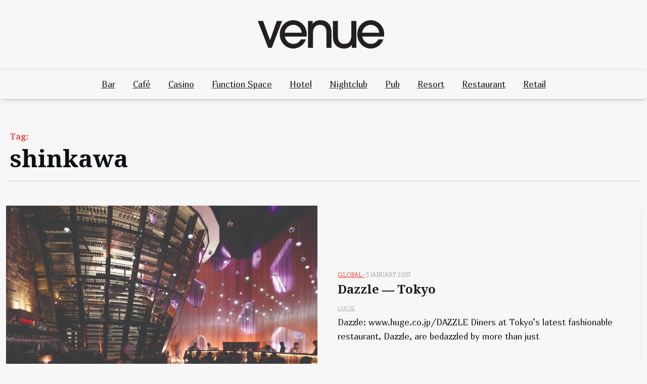

--- FILE ---
content_type: text/html; charset=UTF-8
request_url: https://www.venue.net.au/tag/shinkawa/
body_size: 9699
content:
<!doctype html>
<html lang="en-US">

<head>
	<meta charset="UTF-8">
	<meta name="viewport" content="width=device-width, initial-scale=1">
	<link rel="profile" href="https://gmpg.org/xfn/11">

	<title>shinkawa &#8211; Venue Magazine</title>
<meta name='robots' content='max-image-preview:large' />
<link rel='dns-prefetch' href='//fonts.googleapis.com' />
<link href='https://fonts.googleapis.com' crossorigin rel='preconnect' />
<link href='https://fonts.gstatic.com' crossorigin rel='preconnect' />
<link rel="alternate" type="application/rss+xml" title="Venue Magazine &raquo; Feed" href="https://www.venue.net.au/feed/" />
<link rel="alternate" type="application/rss+xml" title="Venue Magazine &raquo; Comments Feed" href="https://www.venue.net.au/comments/feed/" />
<link rel="alternate" type="application/rss+xml" title="Venue Magazine &raquo; shinkawa Tag Feed" href="https://www.venue.net.au/tag/shinkawa/feed/" />
<script>
window._wpemojiSettings = {"baseUrl":"https:\/\/s.w.org\/images\/core\/emoji\/14.0.0\/72x72\/","ext":".png","svgUrl":"https:\/\/s.w.org\/images\/core\/emoji\/14.0.0\/svg\/","svgExt":".svg","source":{"concatemoji":"https:\/\/www.venue.net.au\/wp-includes\/js\/wp-emoji-release.min.js?ver=6.4.7"}};
/*! This file is auto-generated */
!function(i,n){var o,s,e;function c(e){try{var t={supportTests:e,timestamp:(new Date).valueOf()};sessionStorage.setItem(o,JSON.stringify(t))}catch(e){}}function p(e,t,n){e.clearRect(0,0,e.canvas.width,e.canvas.height),e.fillText(t,0,0);var t=new Uint32Array(e.getImageData(0,0,e.canvas.width,e.canvas.height).data),r=(e.clearRect(0,0,e.canvas.width,e.canvas.height),e.fillText(n,0,0),new Uint32Array(e.getImageData(0,0,e.canvas.width,e.canvas.height).data));return t.every(function(e,t){return e===r[t]})}function u(e,t,n){switch(t){case"flag":return n(e,"\ud83c\udff3\ufe0f\u200d\u26a7\ufe0f","\ud83c\udff3\ufe0f\u200b\u26a7\ufe0f")?!1:!n(e,"\ud83c\uddfa\ud83c\uddf3","\ud83c\uddfa\u200b\ud83c\uddf3")&&!n(e,"\ud83c\udff4\udb40\udc67\udb40\udc62\udb40\udc65\udb40\udc6e\udb40\udc67\udb40\udc7f","\ud83c\udff4\u200b\udb40\udc67\u200b\udb40\udc62\u200b\udb40\udc65\u200b\udb40\udc6e\u200b\udb40\udc67\u200b\udb40\udc7f");case"emoji":return!n(e,"\ud83e\udef1\ud83c\udffb\u200d\ud83e\udef2\ud83c\udfff","\ud83e\udef1\ud83c\udffb\u200b\ud83e\udef2\ud83c\udfff")}return!1}function f(e,t,n){var r="undefined"!=typeof WorkerGlobalScope&&self instanceof WorkerGlobalScope?new OffscreenCanvas(300,150):i.createElement("canvas"),a=r.getContext("2d",{willReadFrequently:!0}),o=(a.textBaseline="top",a.font="600 32px Arial",{});return e.forEach(function(e){o[e]=t(a,e,n)}),o}function t(e){var t=i.createElement("script");t.src=e,t.defer=!0,i.head.appendChild(t)}"undefined"!=typeof Promise&&(o="wpEmojiSettingsSupports",s=["flag","emoji"],n.supports={everything:!0,everythingExceptFlag:!0},e=new Promise(function(e){i.addEventListener("DOMContentLoaded",e,{once:!0})}),new Promise(function(t){var n=function(){try{var e=JSON.parse(sessionStorage.getItem(o));if("object"==typeof e&&"number"==typeof e.timestamp&&(new Date).valueOf()<e.timestamp+604800&&"object"==typeof e.supportTests)return e.supportTests}catch(e){}return null}();if(!n){if("undefined"!=typeof Worker&&"undefined"!=typeof OffscreenCanvas&&"undefined"!=typeof URL&&URL.createObjectURL&&"undefined"!=typeof Blob)try{var e="postMessage("+f.toString()+"("+[JSON.stringify(s),u.toString(),p.toString()].join(",")+"));",r=new Blob([e],{type:"text/javascript"}),a=new Worker(URL.createObjectURL(r),{name:"wpTestEmojiSupports"});return void(a.onmessage=function(e){c(n=e.data),a.terminate(),t(n)})}catch(e){}c(n=f(s,u,p))}t(n)}).then(function(e){for(var t in e)n.supports[t]=e[t],n.supports.everything=n.supports.everything&&n.supports[t],"flag"!==t&&(n.supports.everythingExceptFlag=n.supports.everythingExceptFlag&&n.supports[t]);n.supports.everythingExceptFlag=n.supports.everythingExceptFlag&&!n.supports.flag,n.DOMReady=!1,n.readyCallback=function(){n.DOMReady=!0}}).then(function(){return e}).then(function(){var e;n.supports.everything||(n.readyCallback(),(e=n.source||{}).concatemoji?t(e.concatemoji):e.wpemoji&&e.twemoji&&(t(e.twemoji),t(e.wpemoji)))}))}((window,document),window._wpemojiSettings);
</script>
<style id='wp-emoji-styles-inline-css'>

	img.wp-smiley, img.emoji {
		display: inline !important;
		border: none !important;
		box-shadow: none !important;
		height: 1em !important;
		width: 1em !important;
		margin: 0 0.07em !important;
		vertical-align: -0.1em !important;
		background: none !important;
		padding: 0 !important;
	}
</style>
<link rel='stylesheet' id='wp-block-library-css' href='https://www.venue.net.au/wp-includes/css/dist/block-library/style.min.css?ver=6.4.7' media='all' />
<style id='wp-block-library-theme-inline-css'>
.wp-block-audio figcaption{color:#555;font-size:13px;text-align:center}.is-dark-theme .wp-block-audio figcaption{color:hsla(0,0%,100%,.65)}.wp-block-audio{margin:0 0 1em}.wp-block-code{border:1px solid #ccc;border-radius:4px;font-family:Menlo,Consolas,monaco,monospace;padding:.8em 1em}.wp-block-embed figcaption{color:#555;font-size:13px;text-align:center}.is-dark-theme .wp-block-embed figcaption{color:hsla(0,0%,100%,.65)}.wp-block-embed{margin:0 0 1em}.blocks-gallery-caption{color:#555;font-size:13px;text-align:center}.is-dark-theme .blocks-gallery-caption{color:hsla(0,0%,100%,.65)}.wp-block-image figcaption{color:#555;font-size:13px;text-align:center}.is-dark-theme .wp-block-image figcaption{color:hsla(0,0%,100%,.65)}.wp-block-image{margin:0 0 1em}.wp-block-pullquote{border-bottom:4px solid;border-top:4px solid;color:currentColor;margin-bottom:1.75em}.wp-block-pullquote cite,.wp-block-pullquote footer,.wp-block-pullquote__citation{color:currentColor;font-size:.8125em;font-style:normal;text-transform:uppercase}.wp-block-quote{border-left:.25em solid;margin:0 0 1.75em;padding-left:1em}.wp-block-quote cite,.wp-block-quote footer{color:currentColor;font-size:.8125em;font-style:normal;position:relative}.wp-block-quote.has-text-align-right{border-left:none;border-right:.25em solid;padding-left:0;padding-right:1em}.wp-block-quote.has-text-align-center{border:none;padding-left:0}.wp-block-quote.is-large,.wp-block-quote.is-style-large,.wp-block-quote.is-style-plain{border:none}.wp-block-search .wp-block-search__label{font-weight:700}.wp-block-search__button{border:1px solid #ccc;padding:.375em .625em}:where(.wp-block-group.has-background){padding:1.25em 2.375em}.wp-block-separator.has-css-opacity{opacity:.4}.wp-block-separator{border:none;border-bottom:2px solid;margin-left:auto;margin-right:auto}.wp-block-separator.has-alpha-channel-opacity{opacity:1}.wp-block-separator:not(.is-style-wide):not(.is-style-dots){width:100px}.wp-block-separator.has-background:not(.is-style-dots){border-bottom:none;height:1px}.wp-block-separator.has-background:not(.is-style-wide):not(.is-style-dots){height:2px}.wp-block-table{margin:0 0 1em}.wp-block-table td,.wp-block-table th{word-break:normal}.wp-block-table figcaption{color:#555;font-size:13px;text-align:center}.is-dark-theme .wp-block-table figcaption{color:hsla(0,0%,100%,.65)}.wp-block-video figcaption{color:#555;font-size:13px;text-align:center}.is-dark-theme .wp-block-video figcaption{color:hsla(0,0%,100%,.65)}.wp-block-video{margin:0 0 1em}.wp-block-template-part.has-background{margin-bottom:0;margin-top:0;padding:1.25em 2.375em}
</style>
<link rel='stylesheet' id='video-vlog-gb-block-css' href='https://www.venue.net.au/wp-content/themes/video-vlog/assets/css/admin-block.css?ver=1.0' media='all' />
<link rel='stylesheet' id='video-vlog-admin-google-font-css' href='https://fonts.googleapis.com/css2?family=Arvo:ital,wght@0,400;0,700;1,400;1,700&#038;family=Marmelad:wght@400&#038;family=Koh%20Santepheap:ital,wght@0,100;0,300;0,400;0,700;0,900;1,100;1,300;1,400;1,700;1,900&#038;display=swap' media='all' />
<style id='classic-theme-styles-inline-css'>
/*! This file is auto-generated */
.wp-block-button__link{color:#fff;background-color:#32373c;border-radius:9999px;box-shadow:none;text-decoration:none;padding:calc(.667em + 2px) calc(1.333em + 2px);font-size:1.125em}.wp-block-file__button{background:#32373c;color:#fff;text-decoration:none}
</style>
<style id='global-styles-inline-css'>
body{--wp--preset--color--black: #000000;--wp--preset--color--cyan-bluish-gray: #abb8c3;--wp--preset--color--white: #ffffff;--wp--preset--color--pale-pink: #f78da7;--wp--preset--color--vivid-red: #cf2e2e;--wp--preset--color--luminous-vivid-orange: #ff6900;--wp--preset--color--luminous-vivid-amber: #fcb900;--wp--preset--color--light-green-cyan: #7bdcb5;--wp--preset--color--vivid-green-cyan: #00d084;--wp--preset--color--pale-cyan-blue: #8ed1fc;--wp--preset--color--vivid-cyan-blue: #0693e3;--wp--preset--color--vivid-purple: #9b51e0;--wp--preset--gradient--vivid-cyan-blue-to-vivid-purple: linear-gradient(135deg,rgba(6,147,227,1) 0%,rgb(155,81,224) 100%);--wp--preset--gradient--light-green-cyan-to-vivid-green-cyan: linear-gradient(135deg,rgb(122,220,180) 0%,rgb(0,208,130) 100%);--wp--preset--gradient--luminous-vivid-amber-to-luminous-vivid-orange: linear-gradient(135deg,rgba(252,185,0,1) 0%,rgba(255,105,0,1) 100%);--wp--preset--gradient--luminous-vivid-orange-to-vivid-red: linear-gradient(135deg,rgba(255,105,0,1) 0%,rgb(207,46,46) 100%);--wp--preset--gradient--very-light-gray-to-cyan-bluish-gray: linear-gradient(135deg,rgb(238,238,238) 0%,rgb(169,184,195) 100%);--wp--preset--gradient--cool-to-warm-spectrum: linear-gradient(135deg,rgb(74,234,220) 0%,rgb(151,120,209) 20%,rgb(207,42,186) 40%,rgb(238,44,130) 60%,rgb(251,105,98) 80%,rgb(254,248,76) 100%);--wp--preset--gradient--blush-light-purple: linear-gradient(135deg,rgb(255,206,236) 0%,rgb(152,150,240) 100%);--wp--preset--gradient--blush-bordeaux: linear-gradient(135deg,rgb(254,205,165) 0%,rgb(254,45,45) 50%,rgb(107,0,62) 100%);--wp--preset--gradient--luminous-dusk: linear-gradient(135deg,rgb(255,203,112) 0%,rgb(199,81,192) 50%,rgb(65,88,208) 100%);--wp--preset--gradient--pale-ocean: linear-gradient(135deg,rgb(255,245,203) 0%,rgb(182,227,212) 50%,rgb(51,167,181) 100%);--wp--preset--gradient--electric-grass: linear-gradient(135deg,rgb(202,248,128) 0%,rgb(113,206,126) 100%);--wp--preset--gradient--midnight: linear-gradient(135deg,rgb(2,3,129) 0%,rgb(40,116,252) 100%);--wp--preset--font-size--small: 13px;--wp--preset--font-size--medium: 20px;--wp--preset--font-size--large: 36px;--wp--preset--font-size--x-large: 42px;--wp--preset--spacing--20: 0.44rem;--wp--preset--spacing--30: 0.67rem;--wp--preset--spacing--40: 1rem;--wp--preset--spacing--50: 1.5rem;--wp--preset--spacing--60: 2.25rem;--wp--preset--spacing--70: 3.38rem;--wp--preset--spacing--80: 5.06rem;--wp--preset--shadow--natural: 6px 6px 9px rgba(0, 0, 0, 0.2);--wp--preset--shadow--deep: 12px 12px 50px rgba(0, 0, 0, 0.4);--wp--preset--shadow--sharp: 6px 6px 0px rgba(0, 0, 0, 0.2);--wp--preset--shadow--outlined: 6px 6px 0px -3px rgba(255, 255, 255, 1), 6px 6px rgba(0, 0, 0, 1);--wp--preset--shadow--crisp: 6px 6px 0px rgba(0, 0, 0, 1);}:where(.is-layout-flex){gap: 0.5em;}:where(.is-layout-grid){gap: 0.5em;}body .is-layout-flow > .alignleft{float: left;margin-inline-start: 0;margin-inline-end: 2em;}body .is-layout-flow > .alignright{float: right;margin-inline-start: 2em;margin-inline-end: 0;}body .is-layout-flow > .aligncenter{margin-left: auto !important;margin-right: auto !important;}body .is-layout-constrained > .alignleft{float: left;margin-inline-start: 0;margin-inline-end: 2em;}body .is-layout-constrained > .alignright{float: right;margin-inline-start: 2em;margin-inline-end: 0;}body .is-layout-constrained > .aligncenter{margin-left: auto !important;margin-right: auto !important;}body .is-layout-constrained > :where(:not(.alignleft):not(.alignright):not(.alignfull)){max-width: var(--wp--style--global--content-size);margin-left: auto !important;margin-right: auto !important;}body .is-layout-constrained > .alignwide{max-width: var(--wp--style--global--wide-size);}body .is-layout-flex{display: flex;}body .is-layout-flex{flex-wrap: wrap;align-items: center;}body .is-layout-flex > *{margin: 0;}body .is-layout-grid{display: grid;}body .is-layout-grid > *{margin: 0;}:where(.wp-block-columns.is-layout-flex){gap: 2em;}:where(.wp-block-columns.is-layout-grid){gap: 2em;}:where(.wp-block-post-template.is-layout-flex){gap: 1.25em;}:where(.wp-block-post-template.is-layout-grid){gap: 1.25em;}.has-black-color{color: var(--wp--preset--color--black) !important;}.has-cyan-bluish-gray-color{color: var(--wp--preset--color--cyan-bluish-gray) !important;}.has-white-color{color: var(--wp--preset--color--white) !important;}.has-pale-pink-color{color: var(--wp--preset--color--pale-pink) !important;}.has-vivid-red-color{color: var(--wp--preset--color--vivid-red) !important;}.has-luminous-vivid-orange-color{color: var(--wp--preset--color--luminous-vivid-orange) !important;}.has-luminous-vivid-amber-color{color: var(--wp--preset--color--luminous-vivid-amber) !important;}.has-light-green-cyan-color{color: var(--wp--preset--color--light-green-cyan) !important;}.has-vivid-green-cyan-color{color: var(--wp--preset--color--vivid-green-cyan) !important;}.has-pale-cyan-blue-color{color: var(--wp--preset--color--pale-cyan-blue) !important;}.has-vivid-cyan-blue-color{color: var(--wp--preset--color--vivid-cyan-blue) !important;}.has-vivid-purple-color{color: var(--wp--preset--color--vivid-purple) !important;}.has-black-background-color{background-color: var(--wp--preset--color--black) !important;}.has-cyan-bluish-gray-background-color{background-color: var(--wp--preset--color--cyan-bluish-gray) !important;}.has-white-background-color{background-color: var(--wp--preset--color--white) !important;}.has-pale-pink-background-color{background-color: var(--wp--preset--color--pale-pink) !important;}.has-vivid-red-background-color{background-color: var(--wp--preset--color--vivid-red) !important;}.has-luminous-vivid-orange-background-color{background-color: var(--wp--preset--color--luminous-vivid-orange) !important;}.has-luminous-vivid-amber-background-color{background-color: var(--wp--preset--color--luminous-vivid-amber) !important;}.has-light-green-cyan-background-color{background-color: var(--wp--preset--color--light-green-cyan) !important;}.has-vivid-green-cyan-background-color{background-color: var(--wp--preset--color--vivid-green-cyan) !important;}.has-pale-cyan-blue-background-color{background-color: var(--wp--preset--color--pale-cyan-blue) !important;}.has-vivid-cyan-blue-background-color{background-color: var(--wp--preset--color--vivid-cyan-blue) !important;}.has-vivid-purple-background-color{background-color: var(--wp--preset--color--vivid-purple) !important;}.has-black-border-color{border-color: var(--wp--preset--color--black) !important;}.has-cyan-bluish-gray-border-color{border-color: var(--wp--preset--color--cyan-bluish-gray) !important;}.has-white-border-color{border-color: var(--wp--preset--color--white) !important;}.has-pale-pink-border-color{border-color: var(--wp--preset--color--pale-pink) !important;}.has-vivid-red-border-color{border-color: var(--wp--preset--color--vivid-red) !important;}.has-luminous-vivid-orange-border-color{border-color: var(--wp--preset--color--luminous-vivid-orange) !important;}.has-luminous-vivid-amber-border-color{border-color: var(--wp--preset--color--luminous-vivid-amber) !important;}.has-light-green-cyan-border-color{border-color: var(--wp--preset--color--light-green-cyan) !important;}.has-vivid-green-cyan-border-color{border-color: var(--wp--preset--color--vivid-green-cyan) !important;}.has-pale-cyan-blue-border-color{border-color: var(--wp--preset--color--pale-cyan-blue) !important;}.has-vivid-cyan-blue-border-color{border-color: var(--wp--preset--color--vivid-cyan-blue) !important;}.has-vivid-purple-border-color{border-color: var(--wp--preset--color--vivid-purple) !important;}.has-vivid-cyan-blue-to-vivid-purple-gradient-background{background: var(--wp--preset--gradient--vivid-cyan-blue-to-vivid-purple) !important;}.has-light-green-cyan-to-vivid-green-cyan-gradient-background{background: var(--wp--preset--gradient--light-green-cyan-to-vivid-green-cyan) !important;}.has-luminous-vivid-amber-to-luminous-vivid-orange-gradient-background{background: var(--wp--preset--gradient--luminous-vivid-amber-to-luminous-vivid-orange) !important;}.has-luminous-vivid-orange-to-vivid-red-gradient-background{background: var(--wp--preset--gradient--luminous-vivid-orange-to-vivid-red) !important;}.has-very-light-gray-to-cyan-bluish-gray-gradient-background{background: var(--wp--preset--gradient--very-light-gray-to-cyan-bluish-gray) !important;}.has-cool-to-warm-spectrum-gradient-background{background: var(--wp--preset--gradient--cool-to-warm-spectrum) !important;}.has-blush-light-purple-gradient-background{background: var(--wp--preset--gradient--blush-light-purple) !important;}.has-blush-bordeaux-gradient-background{background: var(--wp--preset--gradient--blush-bordeaux) !important;}.has-luminous-dusk-gradient-background{background: var(--wp--preset--gradient--luminous-dusk) !important;}.has-pale-ocean-gradient-background{background: var(--wp--preset--gradient--pale-ocean) !important;}.has-electric-grass-gradient-background{background: var(--wp--preset--gradient--electric-grass) !important;}.has-midnight-gradient-background{background: var(--wp--preset--gradient--midnight) !important;}.has-small-font-size{font-size: var(--wp--preset--font-size--small) !important;}.has-medium-font-size{font-size: var(--wp--preset--font-size--medium) !important;}.has-large-font-size{font-size: var(--wp--preset--font-size--large) !important;}.has-x-large-font-size{font-size: var(--wp--preset--font-size--x-large) !important;}
.wp-block-navigation a:where(:not(.wp-element-button)){color: inherit;}
:where(.wp-block-post-template.is-layout-flex){gap: 1.25em;}:where(.wp-block-post-template.is-layout-grid){gap: 1.25em;}
:where(.wp-block-columns.is-layout-flex){gap: 2em;}:where(.wp-block-columns.is-layout-grid){gap: 2em;}
.wp-block-pullquote{font-size: 1.5em;line-height: 1.6;}
</style>
<link rel='stylesheet' id='click-to-top-font-awesome.min-css' href='https://www.venue.net.au/wp-content/plugins/click-to-top/assets/css/font-awesome.min.css?ver=4.5' media='all' />
<link rel='stylesheet' id='click-to-top-hover-css' href='https://www.venue.net.au/wp-content/plugins/click-to-top/assets/css/hover.css?ver=1.0' media='all' />
<link rel='stylesheet' id='click-to-top-style-css' href='https://www.venue.net.au/wp-content/plugins/click-to-top/assets/css/click-top-style.css?ver=1.7' media='all' />
<link rel='stylesheet' id='taxonomy-image-plugin-public-css' href='https://www.venue.net.au/wp-content/plugins/taxonomy-images/css/style.css?ver=0.9.6' media='screen' />
<link rel='stylesheet' id='video-vlog-google-font-css' href='https://fonts.googleapis.com/css2?family=Arvo:ital,wght@0,400;0,700;1,400;1,700&#038;family=Marmelad:wght@400&#038;family=Koh%20Santepheap:ital,wght@0,100;0,300;0,400;0,700;0,900;1,100;1,300;1,400;1,700;1,900&#038;display=swap' media='all' />
<link rel='stylesheet' id='bootstrap-css' href='https://www.venue.net.au/wp-content/themes/video-vlog/assets/css/bootstrap.css?ver=5.0.1' media='all' />
<link rel='stylesheet' id='fontawesome-css' href='https://www.venue.net.au/wp-content/themes/video-vlog/assets/css/all.css?ver=5.15.3' media='all' />
<link rel='stylesheet' id='video-vlog-block-style-css' href='https://www.venue.net.au/wp-content/themes/video-vlog/assets/css/block.css?ver=1.0.7' media='all' />
<link rel='stylesheet' id='video-vlog-default-style-css' href='https://www.venue.net.au/wp-content/themes/video-vlog/assets/css/default-style.css?ver=1.0.7' media='all' />
<link rel='stylesheet' id='video-vlog-main-style-css' href='https://www.venue.net.au/wp-content/themes/video-vlog/assets/css/main.css?ver=1.0.7' media='all' />
<link rel='stylesheet' id='video-vlog-style-css' href='https://www.venue.net.au/wp-content/themes/video-vlog/style.css?ver=1.0.7' media='all' />
<link rel='stylesheet' id='video-vlog-responsive-style-css' href='https://www.venue.net.au/wp-content/themes/video-vlog/assets/css/responsive.css?ver=1.0.7' media='all' />
<link rel='stylesheet' id='js_composer_custom_css-css' href='//www.venue.net.au/wp-content/uploads/js_composer/custom.css?ver=5.4.5' media='all' />
<script src="https://www.venue.net.au/wp-includes/js/jquery/jquery.min.js?ver=3.7.1" id="jquery-core-js"></script>
<script src="https://www.venue.net.au/wp-includes/js/jquery/jquery-migrate.min.js?ver=3.4.1" id="jquery-migrate-js"></script>
<script src="https://www.venue.net.au/wp-content/plugins/click-to-top/assets/js/jquery.easing.js?ver=1.0" id="click-to-top-easing-js"></script>
<script src="https://www.venue.net.au/wp-content/plugins/click-to-top/assets/js/jquery.scrollUp.js?ver=1.0" id="click-to-top-scrollUp-js"></script>
<link rel="https://api.w.org/" href="https://www.venue.net.au/wp-json/" /><link rel="alternate" type="application/json" href="https://www.venue.net.au/wp-json/wp/v2/tags/2164" /><link rel="EditURI" type="application/rsd+xml" title="RSD" href="https://www.venue.net.au/xmlrpc.php?rsd" />
<meta name="generator" content="WordPress 6.4.7" />

<!-- This site is using AdRotate v5.14 to display their advertisements - https://ajdg.solutions/ -->
<!-- AdRotate CSS -->
<style type="text/css" media="screen">
	.g { margin:0px; padding:0px; overflow:hidden; line-height:1; zoom:1; }
	.g img { height:auto; }
	.g-col { position:relative; float:left; }
	.g-col:first-child { margin-left: 0; }
	.g-col:last-child { margin-right: 0; }
	.g-1 { margin:0px;  width:100%; max-width:300px; height:100%; max-height:250px; }
	@media only screen and (max-width: 480px) {
		.g-col, .g-dyn, .g-single { width:100%; margin-left:0; margin-right:0; }
	}
</style>
<!-- /AdRotate CSS -->

    <style type="text/css">
      a#clickTop {
        background: #cccccc none repeat scroll 0 0;
        border-radius: 0;
        bottom: 5%;
        color: #000000;
        padding: 5px;
        right: 5%;
        min-height: 34px;
        min-width: 35px;
        font-size: 16px;
        opacity: 0.99      }

      a#clickTop i {
        color: #000000;
      }

      a#clickTop:hover,
      a#clickTop:hover i,
      a#clickTop:active,
      a#clickTop:focus {
        color: #ffffff      }

      .hvr-fade:hover,
      .hvr-fade:focus,
      .hvr-fade:active,
      .hvr-back-pulse:hover,
      .hvr-back-pulse:focus,
      .hvr-back-pulse:active,
      a#clickTop.hvr-shrink:hover,
      a#clickTop.hvr-grow:hover,
      a#clickTop.hvr-pulse:hover,
      a#clickTop.hvr-pulse-grow:hover,
      a#clickTop.hvr-pulse-shrink:hover,
      a#clickTop.hvr-push:hover,
      a#clickTop.hvr-pop:hover,
      a#clickTop.hvr-bounce-in:hover,
      a#clickTop.hvr-bounce-out:hover,
      a#clickTop.hvr-float:hover,
      a#clickTop.hvr-fade:hover,
      a#clickTop.hvr-back-pulse:hover,
      a#clickTop.hvr-bob:hover,
      a#clickTop.hvr-buzz:hover,
      a#clickTop.hvr-shadow:hover,
      a#clickTop.hvr-grow-shadow:hover,
      a#clickTop.hvr-float-shadow:hover,
      a#clickTop.hvr-glow:hover,
      a#clickTop.hvr-shadow-radial:hover,
      a#clickTop.hvr-box-shadow-outset:hover,
      a#clickTop.hvr-box-shadow-inset:hover,
      a#clickTop.hvr-bubble-top:hover,
      a#clickTop.hvr-bubble-float-top:hover,
      .hvr-radial-out:before,
      .hvr-radial-in:before,
      .hvr-bounce-to-right:before,
      .hvr-bounce-to-left:before,
      .hvr-bounce-to-bottom:before,
      .hvr-bounce-to-top:before,
      .hvr-rectangle-in:before,
      .hvr-rectangle-out:before,
      .hvr-shutter-in-horizontal:before,
      .hvr-shutter-out-horizontal:before,
      .hvr-shutter-in-vertical:before,
      .hvr-sweep-to-right:before,
      .hvr-sweep-to-left:before,
      .hvr-sweep-to-bottom:before,
      .hvr-sweep-to-top:before,
      .hvr-shutter-out-vertical:before,
      .hvr-underline-from-left:before,
      .hvr-underline-from-center:before,
      .hvr-underline-from-right:before,
      .hvr-overline-from-left:before,
      .hvr-overline-from-center:before,
      .hvr-overline-from-right:before,
      .hvr-underline-reveal:before,
      .hvr-overline-reveal:before {
        background-color: #555555;
        color: #ffffff;
        border-radius: 0;
      }

      /* Back Pulse */
      @-webkit-keyframes hvr-back-pulse {
        50% {
          background-color: #cccccc none repeat scroll 0 0;
        }
      }

      @keyframes hvr-back-pulse {
        50% {
          background-color: #cccccc none repeat scroll 0 0;
        }
      }


      .hvr-radial-out,
      .hvr-radial-in,
      .hvr-rectangle-in,
      .hvr-rectangle-out,
      .hvr-shutter-in-horizontal,
      .hvr-shutter-out-horizontal,
      .hvr-shutter-in-vertical,
      .hvr-shutter-out-vertical {
        background-color: #cccccc none repeat scroll 0 0;
      }

      .hvr-bubble-top::before,
      .hvr-bubble-float-top::before {
        border-color: transparent transparent #cccccc;
      }
    </style>

  <meta name="generator" content="Elementor 3.17.3; features: e_dom_optimization, e_optimized_assets_loading, additional_custom_breakpoints; settings: css_print_method-external, google_font-enabled, font_display-auto">
<meta name="generator" content="Powered by WPBakery Page Builder - drag and drop page builder for WordPress."/>
<!--[if lte IE 9]><link rel="stylesheet" type="text/css" href="https://www.venue.net.au/wp-content/plugins/js_composer/assets/css/vc_lte_ie9.min.css" media="screen"><![endif]--><style id="custom-background-css">
body.custom-background { background-color: #f7f7f7; }
</style>
	<link rel="icon" href="https://www.venue.net.au/wp-content/uploads/2024/02/cropped-Venue_Icon-32x32.jpg" sizes="32x32" />
<link rel="icon" href="https://www.venue.net.au/wp-content/uploads/2024/02/cropped-Venue_Icon-192x192.jpg" sizes="192x192" />
<link rel="apple-touch-icon" href="https://www.venue.net.au/wp-content/uploads/2024/02/cropped-Venue_Icon-180x180.jpg" />
<meta name="msapplication-TileImage" content="https://www.venue.net.au/wp-content/uploads/2024/02/cropped-Venue_Icon-270x270.jpg" />
<noscript><style type="text/css"> .wpb_animate_when_almost_visible { opacity: 1; }</style></noscript></head>

<body class="archive tag tag-shinkawa tag-2164 custom-background wp-custom-logo wp-embed-responsive hfeed wpb-js-composer js-comp-ver-5.4.5 vc_responsive elementor-default elementor-kit-7101">
			<div id="page" class="site">
		<a class="skip-link screen-reader-text" href="#primary">Skip to content</a>
		<header id="masthead" class="site-header px-hstyle1">
							<div class="mobile-menu-bar">
		<div class="container">
			<div class="mbar-inner">
				<div class="mlogo">
					
			<div class="site-branding brand-logo">
			<a href="https://www.venue.net.au/" class="custom-logo-link" rel="home"><img width="448" height="100" src="https://www.venue.net.au/wp-content/uploads/2023/11/cropped-Venue_Logo_Web.png" class="custom-logo" alt="Venue Magazine" decoding="async" /></a>		</div>
	
				</div>
				<div class="menu-search">
					<nav id="mobile-navigation" class="mobile-navigation">
						<button id="mmenu-btn" class="menu-btn" aria-expanded="false">
							<span class="mopen">Menu</span>
							<span class="mclose">Close</span>
						</button>
						<div class="menu-header-categories-container"><ul id="wsm-menu" class="wsm-menu"><li id="menu-item-8750" class="menu-item menu-item-type-taxonomy menu-item-object-category menu-item-8750"><a href="https://www.venue.net.au/category/bar/">Bar</a></li>
<li id="menu-item-8752" class="menu-item menu-item-type-taxonomy menu-item-object-category menu-item-8752"><a href="https://www.venue.net.au/category/cafe/">Café</a></li>
<li id="menu-item-8754" class="menu-item menu-item-type-taxonomy menu-item-object-category menu-item-8754"><a href="https://www.venue.net.au/category/casino/">Casino</a></li>
<li id="menu-item-8755" class="menu-item menu-item-type-taxonomy menu-item-object-category menu-item-8755"><a href="https://www.venue.net.au/category/function-space/">Function Space</a></li>
<li id="menu-item-8751" class="menu-item menu-item-type-taxonomy menu-item-object-category menu-item-8751"><a href="https://www.venue.net.au/category/hotel/">Hotel</a></li>
<li id="menu-item-8756" class="menu-item menu-item-type-taxonomy menu-item-object-category menu-item-8756"><a href="https://www.venue.net.au/category/nightclub/">Nightclub</a></li>
<li id="menu-item-8753" class="menu-item menu-item-type-taxonomy menu-item-object-category menu-item-8753"><a href="https://www.venue.net.au/category/pub/">Pub</a></li>
<li id="menu-item-8757" class="menu-item menu-item-type-taxonomy menu-item-object-category menu-item-8757"><a href="https://www.venue.net.au/category/resort/">Resort</a></li>
<li id="menu-item-8749" class="menu-item menu-item-type-taxonomy menu-item-object-category menu-item-8749"><a href="https://www.venue.net.au/category/restaurant/">Restaurant</a></li>
<li id="menu-item-8758" class="menu-item menu-item-type-taxonomy menu-item-object-category menu-item-8758"><a href="https://www.venue.net.au/category/retail/">Retail</a></li>
</ul></div>					</nav><!-- #site-navigation -->
					<div id="miSearch" class="mi-search" tabindex="0" role="button"><i class="fas fa-search"></i></div>
				</div>
			</div>
			<div id="vhSearch" class="vsearch-hide">
					<div id="vh-search" class="vh-search">
		<form method="get" class="search-form" action="https://www.venue.net.au/">
	<label>
		<span class="screen-reader-text">Search for:</span>
		<input type="search" class="search-field" placeholder="Search..." value="" name="s" />
	</label>
	<button type="submit" class="search-submit"><i class="fas fa-search"></i></button>
</form>	</div>



				<i id="miRSearch" class="fas fa-times" tabindex="0" role="button"></i>
			</div>
		</div>
	</div>

			<div class="menu-deskbar">
					<div class="video-vlog-logo-section">
		<div class="container">
			<div class="head-logo-sec">
				
			<div class="site-branding brand-logo">
			<a href="https://www.venue.net.au/" class="custom-logo-link" rel="home"><img width="448" height="100" src="https://www.venue.net.au/wp-content/uploads/2023/11/cropped-Venue_Logo_Web.png" class="custom-logo" alt="Venue Magazine" decoding="async" /></a>		</div>
	
			</div>
		</div>
	</div>

	<div class="menu-bar text-center">
		<div class="container">
			<div class="video-vlog-container menu-inner">
					<nav id="site-navigation" class="main-navigation">
		<div class="menu-header-categories-container"><ul id="video-vlog-menu" class="video-vlog-menu"><li class="menu-item menu-item-type-taxonomy menu-item-object-category menu-item-8750"><a href="https://www.venue.net.au/category/bar/">Bar</a></li>
<li class="menu-item menu-item-type-taxonomy menu-item-object-category menu-item-8752"><a href="https://www.venue.net.au/category/cafe/">Café</a></li>
<li class="menu-item menu-item-type-taxonomy menu-item-object-category menu-item-8754"><a href="https://www.venue.net.au/category/casino/">Casino</a></li>
<li class="menu-item menu-item-type-taxonomy menu-item-object-category menu-item-8755"><a href="https://www.venue.net.au/category/function-space/">Function Space</a></li>
<li class="menu-item menu-item-type-taxonomy menu-item-object-category menu-item-8751"><a href="https://www.venue.net.au/category/hotel/">Hotel</a></li>
<li class="menu-item menu-item-type-taxonomy menu-item-object-category menu-item-8756"><a href="https://www.venue.net.au/category/nightclub/">Nightclub</a></li>
<li class="menu-item menu-item-type-taxonomy menu-item-object-category menu-item-8753"><a href="https://www.venue.net.au/category/pub/">Pub</a></li>
<li class="menu-item menu-item-type-taxonomy menu-item-object-category menu-item-8757"><a href="https://www.venue.net.au/category/resort/">Resort</a></li>
<li class="menu-item menu-item-type-taxonomy menu-item-object-category menu-item-8749"><a href="https://www.venue.net.au/category/restaurant/">Restaurant</a></li>
<li class="menu-item menu-item-type-taxonomy menu-item-object-category menu-item-8758"><a href="https://www.venue.net.au/category/retail/">Retail</a></li>
</ul></div>	</nav><!-- #site-navigation -->
			</div>
		</div>
	</div>
			</div>

		</header><!-- #masthead -->

		
<div class="container-fluid mt-5 mb-5 pt-2 pb-2">
	<div class="row">
				<div class="col-lg-12">
			<main id="primary" class="site-main">

				
					<header class="page-header archive-header p-2 mb-5">
						<h1 class="page-title">Tag: <span>shinkawa</span></h1>					</header><!-- .page-header -->
					<article id="post-973" class="video-vlog-list-item post-973 post type-post status-publish format-standard has-post-thumbnail hentry category-global tag-ambience tag-angles tag-constellation tag-curtain tag-diners tag-drapes tag-elevator tag-fashionable-restaurant tag-glass-wine tag-globes tag-interior-designer tag-iron-chef tag-shinkawa tag-square-foot-kitchen tag-swish tag-tall-glass tag-theatricality tag-twinkle tag-upstairs-dining-room tag-wine-rack">
	<div class="video-vlog-item video-vlog-text-list shadow-sm mb-5 has-thumbnail">
		<div class="row">
							<div class="col-lg-6">
					<a href="https://www.venue.net.au/dazzle-%e2%80%94-tokyo/">
						<img width="768" height="511" src="https://www.venue.net.au/wp-content/uploads/2011/02/DAZZLE-dining.jpg" class="attachment-medium_large size-medium_large wp-post-image" alt="" decoding="async" fetchpriority="high" srcset="https://www.venue.net.au/wp-content/uploads/2011/02/DAZZLE-dining.jpg 1000w, https://www.venue.net.au/wp-content/uploads/2011/02/DAZZLE-dining-300x199.jpg 300w" sizes="(max-width: 768px) 100vw, 768px" />					</a>
				</div>
				<div class="col-lg-6">
									<div class="video-vlog-text p-3">
						<div class="video-vlog-text-inner">
							<div class="grid-head">
								<span class="ghead-meta list-meta">
																			<a href="https://www.venue.net.au/category/global/">Global - </a>
																		5 January 2007								</span>
								<h2 class="entry-title"><a href="https://www.venue.net.au/dazzle-%e2%80%94-tokyo/" rel="bookmark">Dazzle — Tokyo</a></h2>																	<div class="list-meta list-author">
										<span class="byline"> <span class="author vcard"><a class="url fn n" href="https://www.venue.net.au/author/lucierobson/">Lucie</a></span></span>									</div><!-- .entry-meta -->
																<p>Dazzle: www.huge.co.jp/DAZZLE Diners at Tokyo’s latest fashionable restaurant, Dazzle, are bedazzled by more than just</p>
							</div>

						</div>
					</div>
					</div>
				</div>

		</div>
</article><!-- #post-973 -->
			</main><!-- #main -->
		</div>
			</div>
</div>


<footer id="colophon" class="site-footer pt-3 pb-3">
	<div class="container">
		<div class="site-info text-center">
			<a href="https://wordpress.org/">
				Proudly powered by WordPress			</a>
			<span class="sep"> | </span>
			<a href="https://wpthemespace.com/product/video-vlog/">Video Vlog</a> by Wp Theme Space.
		</div><!-- .site-info -->
	</div><!-- .container -->
</footer><!-- #colophon -->
</div><!-- #page -->

<script id="adrotate-groups-js-extra">
var impression_object = {"ajax_url":"https:\/\/www.venue.net.au\/wp-admin\/admin-ajax.php"};
</script>
<script src="https://www.venue.net.au/wp-content/plugins/adrotate/library/jquery.groups.js" id="adrotate-groups-js"></script>
<script id="adrotate-clicker-js-extra">
var click_object = {"ajax_url":"https:\/\/www.venue.net.au\/wp-admin\/admin-ajax.php"};
</script>
<script src="https://www.venue.net.au/wp-content/plugins/adrotate/library/jquery.clicker.js" id="adrotate-clicker-js"></script>
<script src="https://www.venue.net.au/wp-includes/js/imagesloaded.min.js?ver=5.0.0" id="imagesloaded-js"></script>
<script src="https://www.venue.net.au/wp-includes/js/masonry.min.js?ver=4.2.2" id="masonry-js"></script>
<script src="https://www.venue.net.au/wp-content/themes/video-vlog/assets/js/navigation.js?ver=1.0.7" id="video-vlog-navigation-js"></script>
<script src="https://www.venue.net.au/wp-content/themes/video-vlog/assets/js/mobile-menu.js?ver=1.0.10" id="video-vlog-mobile-menu-js"></script>
<script src="https://www.venue.net.au/wp-content/themes/video-vlog/assets/js/scripts.js?ver=1.0.7" id="video-vlog-scripts-js"></script>

    <script type="text/javascript">
      (function($) {
        "use strict";
        $(document).ready(function() {
          $.scrollUp({
            scrollName: 'clickTop', // Element ID
            scrollDistance: 300, // Distance from top/bottom before showing element (px)
            scrollFrom: 'top', // 'top' or 'bottom'
            scrollSpeed: 300, // Speed back to top (ms)
            easingType: 'linear', // Scroll to top easing (see http://easings.net/)
            animation: 'fade', // Fade, slide, none
            animationSpeed: 200, // Animation speed (ms)
            scrollText: '<i class=" fa fa-angle-up"></i>', // Text for element, can contain HTML
            activeOverlay: false, // Set CSS color to display scrollUp active point, e.g '#00FFFF'
            zIndex: 2147483647 // Z-Index for the overlay
          });
          $('a#clickTop').addClass('hvr-bubble-top');
        });
      }(jQuery));
    </script>

<!-- AdRotate JS -->
<script type="text/javascript">
jQuery(document).ready(function(){
if(jQuery.fn.gslider) {
	jQuery('.g-1').gslider({ groupid: 1, speed: 10000 });
}
});
</script>
<!-- /AdRotate JS -->


</body>

</html>

--- FILE ---
content_type: text/css
request_url: https://www.venue.net.au/wp-content/plugins/click-to-top/assets/css/click-top-style.css?ver=1.7
body_size: -142
content:
/*
*
*click to top style goes here.
*
*/

a#clickTop {
  box-sizing: unset;
  display: block;
  text-align: center;
  vertical-align: unset
}
a#clickTop i{
  margin-top: 2px;
  text-align: center;
  vertical-align: middle;
}
a#clickTop{
  text-decoration:none;
}

a#clickTop:focus{
	outline:none;
}
a#clickTop:active{
	background:none;
	color:none;
}
